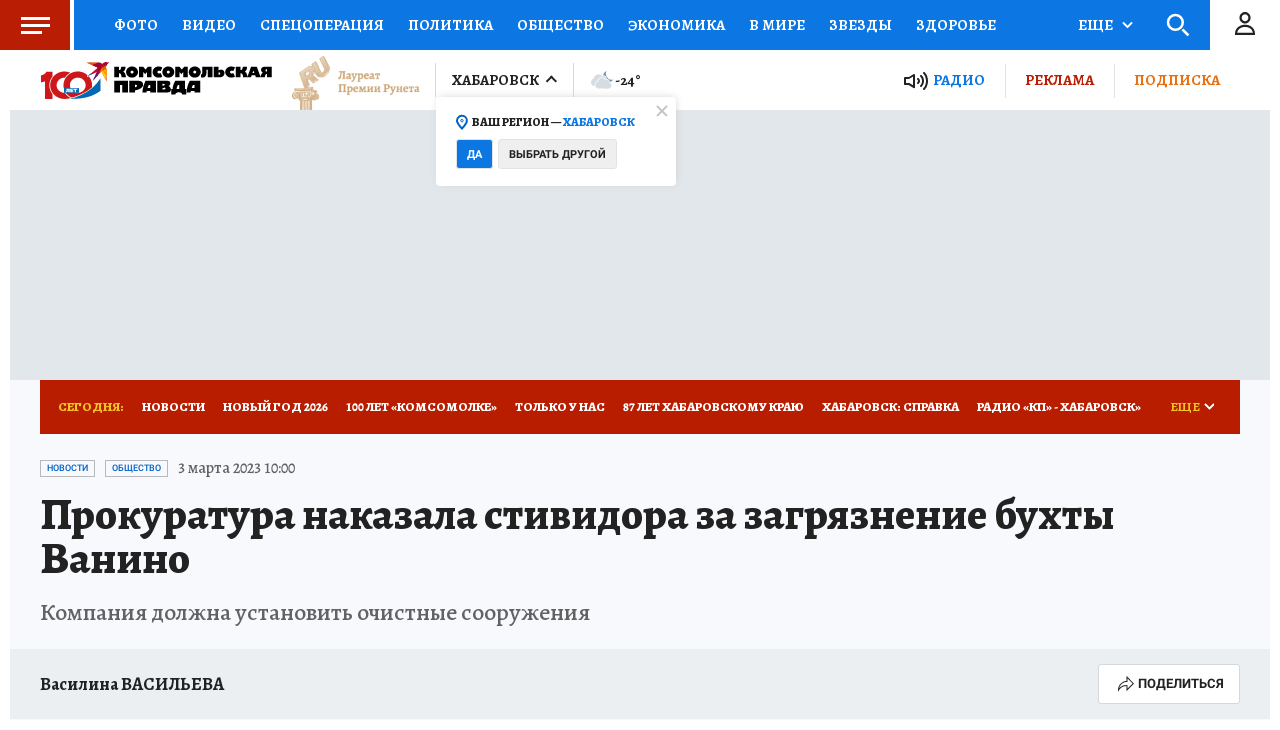

--- FILE ---
content_type: text/html
request_url: https://tns-counter.ru/nc01a**R%3Eundefined*kp_ru/ru/UTF-8/tmsec=kp_ru/918979744***
body_size: -72
content:
C0C56E156972567DX1769100925:C0C56E156972567DX1769100925